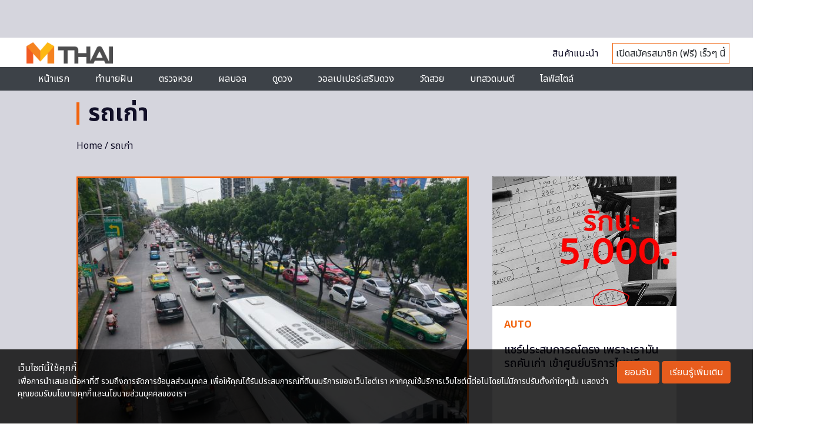

--- FILE ---
content_type: text/html; charset=utf-8
request_url: https://www.google.com/recaptcha/api2/aframe
body_size: 114
content:
<!DOCTYPE HTML><html><head><meta http-equiv="content-type" content="text/html; charset=UTF-8"></head><body><script nonce="RzNT_0kV-wSkfP18m65Dgw">/** Anti-fraud and anti-abuse applications only. See google.com/recaptcha */ try{var clients={'sodar':'https://pagead2.googlesyndication.com/pagead/sodar?'};window.addEventListener("message",function(a){try{if(a.source===window.parent){var b=JSON.parse(a.data);var c=clients[b['id']];if(c){var d=document.createElement('img');d.src=c+b['params']+'&rc='+(localStorage.getItem("rc::a")?sessionStorage.getItem("rc::b"):"");window.document.body.appendChild(d);sessionStorage.setItem("rc::e",parseInt(sessionStorage.getItem("rc::e")||0)+1);localStorage.setItem("rc::h",'1768666931887');}}}catch(b){}});window.parent.postMessage("_grecaptcha_ready", "*");}catch(b){}</script></body></html>

--- FILE ---
content_type: application/javascript; charset=utf-8
request_url: https://fundingchoicesmessages.google.com/f/AGSKWxWJuxW4ikGYiN5eoJBt2044WmQBQCi-cA-17ClYX9y-maqrIfP0v8fHz1EJm91gy-ZfeYn-1bhj0feNFmGlhdbS9gZexQrGlgDsTE93sTwbGnwMfRrEdpG3cRFroy_57S6rORD8PNZ8nIjIbUrqs6vXUtcF3_7c3FdHKPeIcLDeu-V6csKRDMSl7Sk0/__585x75-_survey_ad_/yads./yahooadsobject./site/ads?
body_size: -1290
content:
window['29eadf67-9b24-49f3-9062-6c72da3cdf3c'] = true;